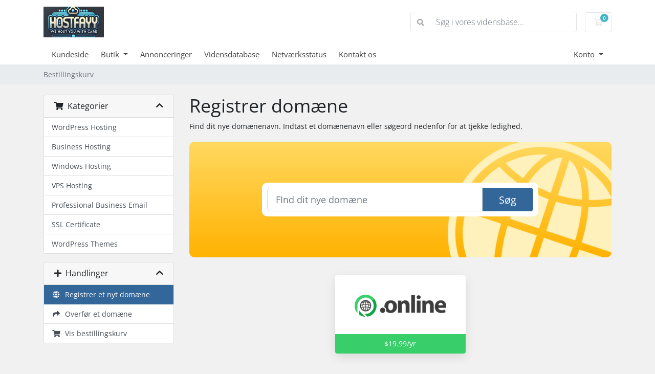

--- FILE ---
content_type: text/html; charset=utf-8
request_url: https://hostfayy.com/clientarea/cart.php?a=add&domain=register&language=danish
body_size: 9308
content:
<!doctype html>
<html lang="en">
<head>
    <meta charset="utf-8" />
    <meta name="viewport" content="width=device-width, initial-scale=1, shrink-to-fit=no">
    <title>Bestillingskurv - HostFayy</title>
    <!-- Styling -->
<link href="/clientarea/assets/fonts/css/open-sans-family.css" rel="stylesheet" type="text/css" />
<link href="/clientarea/templates/twenty-one/css/all.min.css?v=6f71e0" rel="stylesheet">
<link href="/clientarea/templates/twenty-one/css/theme.min.css?v=6f71e0" rel="stylesheet">
<link href="/clientarea/assets/css/fontawesome-all.min.css" rel="stylesheet">

<script>
    var csrfToken = '2fab9d72d1c8872138082ff27e4b431525ea8ae0',
        markdownGuide = 'Markdown-guide',
        locale = 'en',
        saved = 'Gemt',
        saving = 'Gemmer...',
        whmcsBaseUrl = "/clientarea";
    </script>
<script src="/clientarea/templates/twenty-one/js/scripts.min.js?v=6f71e0"></script>

    
</head>
<body class="primary-bg-color" data-phone-cc-input="1">
        

    <header id="header" class="header">
        
        <div class="navbar navbar-light">
            <div class="container">
                <a class="navbar-brand mr-3" href="/clientarea/index.php">
                                            <img src="/clientarea/assets/img/logo.png" alt="HostFayy" class="logo-img">
                                    </a>

                <form method="post" action="/clientarea/knowledgebase/search" class="form-inline ml-auto">
<input type="hidden" name="token" value="2fab9d72d1c8872138082ff27e4b431525ea8ae0" />
                    <div class="input-group search d-none d-xl-flex">
                        <div class="input-group-prepend">
                            <button class="btn btn-default" type="submit">
                                <i class="fas fa-search"></i>
                            </button>
                        </div>
                        <input class="form-control appended-form-control font-weight-light" type="text" name="search" placeholder="Søg i vores vidensbase...">
                    </div>
                </form>

                <ul class="navbar-nav toolbar">
                    <li class="nav-item ml-3">
                        <a class="btn nav-link cart-btn" href="/clientarea/cart.php?a=view">
                            <i class="far fa-shopping-cart fa-fw"></i>
                            <span id="cartItemCount" class="badge badge-info">0</span>
                            <span class="sr-only">Bestillingskurv</span>
                        </a>
                    </li>
                    <li class="nav-item ml-3 d-xl-none">
                        <button class="btn nav-link" type="button" data-toggle="collapse" data-target="#mainNavbar">
                            <span class="fas fa-bars fa-fw"></span>
                        </button>
                    </li>
                </ul>
            </div>
        </div>
        <div class="navbar navbar-expand-xl main-navbar-wrapper">
            <div class="container">
                <div class="collapse navbar-collapse" id="mainNavbar">
                    <form method="post" action="/clientarea/knowledgebase/search" class="d-xl-none">
<input type="hidden" name="token" value="2fab9d72d1c8872138082ff27e4b431525ea8ae0" />
                        <div class="input-group search w-100 mb-2">
                            <div class="input-group-prepend">
                                <button class="btn btn-default" type="submit">
                                    <i class="fas fa-search"></i>
                                </button>
                            </div>
                            <input class="form-control prepended-form-control" type="text" name="search" placeholder="Søg i vores vidensbase...">
                        </div>
                    </form>
                    <ul id="nav" class="navbar-nav mr-auto">
                            <li menuItemName="Home" class="d-block no-collapse" id="Primary_Navbar-Home">
        <a class="pr-4" href="/clientarea/index.php">
                        Kundeside
                    </a>
            </li>
    <li menuItemName="Store" class="d-block dropdown no-collapse" id="Primary_Navbar-Store">
        <a class="pr-4 dropdown-toggle" data-toggle="dropdown" aria-haspopup="true" aria-expanded="false" href="#">
                        Butik
                    </a>
                    <ul class="dropdown-menu">
                                                <li menuItemName="Browse Products Services" class="dropdown-item" id="Primary_Navbar-Store-Browse_Products_Services">
                        <a href="/clientarea/store" class="dropdown-item px-2 py-0">
                                                        Gennemse alle
                                                    </a>
                    </li>
                                                                <div class="dropdown-divider"></div>
                                                                <li menuItemName="WordPress Hosting " class="dropdown-item" id="Primary_Navbar-Store-WordPress_Hosting_">
                        <a href="/clientarea/store/wordpress-hosting" class="dropdown-item px-2 py-0">
                                                        WordPress Hosting 
                                                    </a>
                    </li>
                                                                <li menuItemName="Business Hosting " class="dropdown-item" id="Primary_Navbar-Store-Business_Hosting_">
                        <a href="/clientarea/store/business-hosting" class="dropdown-item px-2 py-0">
                                                        Business Hosting 
                                                    </a>
                    </li>
                                                                <li menuItemName="Windows Hosting" class="dropdown-item" id="Primary_Navbar-Store-Windows_Hosting">
                        <a href="/clientarea/store/windows-hosting" class="dropdown-item px-2 py-0">
                                                        Windows Hosting
                                                    </a>
                    </li>
                                                                <li menuItemName="VPS Hosting" class="dropdown-item" id="Primary_Navbar-Store-VPS_Hosting">
                        <a href="/clientarea/store/vps-hosting" class="dropdown-item px-2 py-0">
                                                        VPS Hosting
                                                    </a>
                    </li>
                                                                <li menuItemName="Professional Business Email" class="dropdown-item" id="Primary_Navbar-Store-Professional_Business_Email">
                        <a href="/clientarea/store/professional-business-email" class="dropdown-item px-2 py-0">
                                                        Professional Business Email
                                                    </a>
                    </li>
                                                                <li menuItemName="SSL Certificate " class="dropdown-item" id="Primary_Navbar-Store-SSL_Certificate_">
                        <a href="/clientarea/store/ssl-certificate" class="dropdown-item px-2 py-0">
                                                        SSL Certificate 
                                                    </a>
                    </li>
                                                                <li menuItemName="WordPress Themes" class="dropdown-item" id="Primary_Navbar-Store-WordPress_Themes">
                        <a href="/clientarea/store/wordpress-the" class="dropdown-item px-2 py-0">
                                                        WordPress Themes
                                                    </a>
                    </li>
                                                                <li menuItemName="Register a New Domain" class="dropdown-item" id="Primary_Navbar-Store-Register_a_New_Domain">
                        <a href="/clientarea/cart.php?a=add&domain=register" class="dropdown-item px-2 py-0">
                                                        Registrer et nyt domæne
                                                    </a>
                    </li>
                                                                <li menuItemName="Transfer a Domain to Us" class="dropdown-item" id="Primary_Navbar-Store-Transfer_a_Domain_to_Us">
                        <a href="/clientarea/cart.php?a=add&domain=transfer" class="dropdown-item px-2 py-0">
                                                        Overfør domæne til os
                                                    </a>
                    </li>
                                        </ul>
            </li>
    <li menuItemName="Announcements" class="d-block" id="Primary_Navbar-Announcements">
        <a class="pr-4" href="/clientarea/announcements">
                        Annonceringer
                    </a>
            </li>
    <li menuItemName="Knowledgebase" class="d-block" id="Primary_Navbar-Knowledgebase">
        <a class="pr-4" href="/clientarea/knowledgebase">
                        Vidensdatabase
                    </a>
            </li>
    <li menuItemName="Network Status" class="d-block" id="Primary_Navbar-Network_Status">
        <a class="pr-4" href="/clientarea/serverstatus.php">
                        Netværksstatus
                    </a>
            </li>
    <li menuItemName="Contact Us" class="d-block" id="Primary_Navbar-Contact_Us">
        <a class="pr-4" href="/clientarea/contact.php">
                        Kontakt os
                    </a>
            </li>
    <li class="d-none dropdown collapsable-dropdown">
        <a class="dropdown-toggle" href="#" id="navbarDropdownMenu" role="button" data-toggle="dropdown" aria-haspopup="true" aria-expanded="false">
            Mere
        </a>
        <ul class="collapsable-dropdown-menu dropdown-menu" aria-labelledby="navbarDropdownMenu">
        </ul>
    </li>
                    </ul>
                    <ul class="navbar-nav ml-auto">
                            <li menuItemName="Account" class="d-block no-collapse dropdown no-collapse" id="Secondary_Navbar-Account">
        <a class=" dropdown-toggle" data-toggle="dropdown" aria-haspopup="true" aria-expanded="false" href="#">
                        Konto
                    </a>
                    <ul class="dropdown-menu dropdown-menu-right">
                                                <li menuItemName="Login" class="dropdown-item" id="Secondary_Navbar-Account-Login">
                        <a href="/clientarea/clientarea.php" class="dropdown-item px-2 py-0">
                                                        Log ind
                                                    </a>
                    </li>
                                                                <li menuItemName="Register" class="dropdown-item" id="Secondary_Navbar-Account-Register">
                        <a href="/clientarea/register.php" class="dropdown-item px-2 py-0">
                                                        Registrer
                                                    </a>
                    </li>
                                                                <div class="dropdown-divider"></div>
                                                                <li menuItemName="Forgot Password?" class="dropdown-item" id="Secondary_Navbar-Account-Forgot_Password?">
                        <a href="/clientarea/password/reset" class="dropdown-item px-2 py-0">
                                                        Glemt adgangskode?
                                                    </a>
                    </li>
                                        </ul>
            </li>
                    </ul>
                </div>
            </div>
        </div>
    </header>

    
    <nav class="master-breadcrumb" aria-label="breadcrumb">
        <div class="container">
            <ol class="breadcrumb">
            <li class="breadcrumb-item active" aria-current="page">
                        Bestillingskurv
                    </li>
    </ol>
        </div>
    </nav>

        
    
    <section id="main-body">
        <div class="container">
            <div class="row">

                        <div class="col-12 primary-content">


<link rel="stylesheet" type="text/css" href="/clientarea/templates/orderforms/standard_cart/css/all.min.css?v=6f71e0" />
<script type="text/javascript" src="/clientarea/templates/orderforms/standard_cart/js/scripts.min.js?v=6f71e0"></script>
<div id="order-standard_cart">

    <div class="row">
        <div class="cart-sidebar">
                <div menuItemName="Categories" class="panel card card-sidebar mb-3 panel-sidebar">
        <div class="panel-heading card-header">
            <h3 class="panel-title">
                                    <i class="fas fa-shopping-cart"></i>&nbsp;
                
                Kategorier

                
                <i class="fas fa-chevron-up card-minimise panel-minimise pull-right float-right"></i>
            </h3>
        </div>

        
                    <div class="list-group collapsable-card-body">
                                                            <a menuItemName="WordPress Hosting " href="/clientarea/store/wordpress-hosting" class="list-group-item list-group-item-action" id="Secondary_Sidebar-Categories-WordPress_Hosting_">
                            
                            WordPress Hosting 

                                                    </a>
                                                                                <a menuItemName="Business Hosting " href="/clientarea/store/business-hosting" class="list-group-item list-group-item-action" id="Secondary_Sidebar-Categories-Business_Hosting_">
                            
                            Business Hosting 

                                                    </a>
                                                                                <a menuItemName="Windows Hosting" href="/clientarea/store/windows-hosting" class="list-group-item list-group-item-action" id="Secondary_Sidebar-Categories-Windows_Hosting">
                            
                            Windows Hosting

                                                    </a>
                                                                                <a menuItemName="VPS Hosting" href="/clientarea/store/vps-hosting" class="list-group-item list-group-item-action" id="Secondary_Sidebar-Categories-VPS_Hosting">
                            
                            VPS Hosting

                                                    </a>
                                                                                <a menuItemName="Professional Business Email" href="/clientarea/store/professional-business-email" class="list-group-item list-group-item-action" id="Secondary_Sidebar-Categories-Professional_Business_Email">
                            
                            Professional Business Email

                                                    </a>
                                                                                <a menuItemName="SSL Certificate " href="/clientarea/store/ssl-certificate" class="list-group-item list-group-item-action" id="Secondary_Sidebar-Categories-SSL_Certificate_">
                            
                            SSL Certificate 

                                                    </a>
                                                                                <a menuItemName="WordPress Themes" href="/clientarea/store/wordpress-the" class="list-group-item list-group-item-action" id="Secondary_Sidebar-Categories-WordPress_Themes">
                            
                            WordPress Themes

                                                    </a>
                                                </div>
        
            </div>

        <div menuItemName="Actions" class="panel card card-sidebar mb-3 panel-sidebar">
        <div class="panel-heading card-header">
            <h3 class="panel-title">
                                    <i class="fas fa-plus"></i>&nbsp;
                
                Handlinger

                
                <i class="fas fa-chevron-up card-minimise panel-minimise pull-right float-right"></i>
            </h3>
        </div>

        
                    <div class="list-group collapsable-card-body">
                                                            <a menuItemName="Domain Registration" href="/clientarea/cart.php?a=add&domain=register" class="list-group-item list-group-item-action active" id="Secondary_Sidebar-Actions-Domain_Registration">
                                                            <i class="fas fa-globe fa-fw"></i>&nbsp;
                            
                            Registrer et nyt domæne

                                                    </a>
                                                                                <a menuItemName="Domain Transfer" href="/clientarea/cart.php?a=add&domain=transfer" class="list-group-item list-group-item-action" id="Secondary_Sidebar-Actions-Domain_Transfer">
                                                            <i class="fas fa-share fa-fw"></i>&nbsp;
                            
                            Overfør et domæne

                                                    </a>
                                                                                <a menuItemName="View Cart" href="/clientarea/cart.php?a=view" class="list-group-item list-group-item-action" id="Secondary_Sidebar-Actions-View_Cart">
                                                            <i class="fas fa-shopping-cart fa-fw"></i>&nbsp;
                            
                            Vis bestillingskurv

                                                    </a>
                                                </div>
        
            </div>

            </div>
        <div class="cart-body">
            <div class="header-lined">
                <h1 class="font-size-36">
                    Registrer domæne
                </h1>
            </div>
            <div class="sidebar-collapsed">

            <div class="panel card panel-default">
                <div class="m-0 panel-heading card-header">
        <h3 class="panel-title">
                            <i class="fas fa-shopping-cart"></i>&nbsp;
            
            Kategorier

                    </h3>
    </div>

    <div class="panel-body card-body">
        <form role="form">
            <select class="form-control custom-select" onchange="selectChangeNavigate(this)">
                                                    <option menuItemName="WordPress Hosting " value="/clientarea/store/wordpress-hosting" class="list-group-item" >
                        WordPress Hosting 

                                            </option>
                                                        <option menuItemName="Business Hosting " value="/clientarea/store/business-hosting" class="list-group-item" >
                        Business Hosting 

                                            </option>
                                                        <option menuItemName="Windows Hosting" value="/clientarea/store/windows-hosting" class="list-group-item" >
                        Windows Hosting

                                            </option>
                                                        <option menuItemName="VPS Hosting" value="/clientarea/store/vps-hosting" class="list-group-item" >
                        VPS Hosting

                                            </option>
                                                        <option menuItemName="Professional Business Email" value="/clientarea/store/professional-business-email" class="list-group-item" >
                        Professional Business Email

                                            </option>
                                                        <option menuItemName="SSL Certificate " value="/clientarea/store/ssl-certificate" class="list-group-item" >
                        SSL Certificate 

                                            </option>
                                                        <option menuItemName="WordPress Themes" value="/clientarea/store/wordpress-the" class="list-group-item" >
                        WordPress Themes

                                            </option>
                                                                        <option value="" class="list-group-item" selected=""selected>- Vælg en anden kategori -</option>
                            </select>
        </form>
    </div>

            </div>
            <div class="panel card panel-default">
                <div class="m-0 panel-heading card-header">
        <h3 class="panel-title">
                            <i class="fas fa-plus"></i>&nbsp;
            
            Handlinger

                    </h3>
    </div>

    <div class="panel-body card-body">
        <form role="form">
            <select class="form-control custom-select" onchange="selectChangeNavigate(this)">
                                                    <option menuItemName="Domain Registration" value="/clientarea/cart.php?a=add&domain=register" class="list-group-item" selected="selected">
                        Registrer et nyt domæne

                                            </option>
                                                                                                    <option menuItemName="Domain Transfer" value="/clientarea/cart.php?a=add&domain=transfer" class="list-group-item" >
                        Overfør et domæne

                                            </option>
                                                        <option menuItemName="View Cart" value="/clientarea/cart.php?a=view" class="list-group-item" >
                        Vis bestillingskurv

                                            </option>
                                                                </select>
        </form>
    </div>

            </div>
    
    
</div>

            <p>Find dit nye domænenavn. Indtast et domænenavn eller søgeord nedenfor for at tjekke ledighed.</p>

            <div class="domain-checker-container">
                <div class="domain-checker-bg clearfix">
                    <form method="post" action="/clientarea/cart.php" id="frmDomainChecker">
<input type="hidden" name="token" value="2fab9d72d1c8872138082ff27e4b431525ea8ae0" />
                        <input type="hidden" name="a" value="checkDomain">
                        <div class="row">
                            <div class="col-md-8 col-md-offset-2 offset-md-2 col-xs-10 col-xs-offset-1 col-10 offset-1">
                                <div class="input-group input-group-lg input-group-box">
                                    <input type="text" name="domain" class="form-control" placeholder="FInd dit nye domæne" value="" id="inputDomain" data-toggle="tooltip" data-placement="left" data-trigger="manual" title="Skriv domæne eller søgeord" />
                                    <span class="input-group-btn input-group-append">
                                        <button type="submit" id="btnCheckAvailability" class="btn btn-primary domain-check-availability">Søg</button>
                                    </span>
                                </div>
                            </div>

                                                    </div>
                    </form>
                </div>
            </div>

            <div id="DomainSearchResults" class="w-hidden">
                <div id="searchDomainInfo" class="domain-checker-result-headline">
                    <p id="primaryLookupSearching" class="domain-lookup-loader domain-lookup-primary-loader domain-searching"><i class="fas fa-spinner fa-spin"></i> Sørger...</p>
                    <div id="primaryLookupResult" class="domain-lookup-result w-hidden">
                        <p class="domain-invalid domain-checker-invalid">Domæner skal begynde med et bogstav eller et tal<span class="domain-length-restrictions"> og være mellem <span class="min-length"></span> og <span class="max-length"></span> tegn i længden</span></p>
                        <p class="domain-unavailable domain-checker-unavailable"><strong>:domain</strong> er desværre ikke tilgængeligt</p>
                        <p class="domain-tld-unavailable domain-checker-unavailable"><strong>:tld</strong> domæner er i øjeblikket utilgængelige.</p>
                        <p class="domain-available domain-checker-available"><strong>:domain</strong> er tilgængelig.</p>
                        <a class="domain-contact-support btn btn-primary">Kontakt os</a>
                        <div id="idnLanguageSelector" class="form-group idn-language-selector w-hidden">
                            <div class="row">
                                <div class="col-sm-10 col-sm-offset-1 col-lg-8 col-lg-offset-2 offset-sm-1 offset-lg-2">
                                    <div class="margin-10 text-center">
                                        Vi opdagede, at det domæne, du indtastede, er et internationalt domænenavn. For at fortsætte skal du vælge dit ønskede domænesprog.
                                    </div>
                                </div>
                            </div>
                            <div class="row">
                                <div class="col-sm-8 col-lg-6 col-sm-offset-2 col-lg-offset-3 offset-sm-2 offset-lg-3">
                                    <select name="idnlanguage" class="form-control">
                                        <option value="">Vælg IDN-sprog</option>
                                                                                    <option value="afr">Afrikaans</option>
                                                                                    <option value="alb">Albansk</option>
                                                                                    <option value="ara">arabisk</option>
                                                                                    <option value="arg">Aragonesisk</option>
                                                                                    <option value="arm">armensk</option>
                                                                                    <option value="asm">Assamesisk</option>
                                                                                    <option value="ast">asturisk</option>
                                                                                    <option value="ave">Avestan</option>
                                                                                    <option value="awa">Awadhi</option>
                                                                                    <option value="aze">Aserbajdsjansk</option>
                                                                                    <option value="ban">balinesisk</option>
                                                                                    <option value="bal">Baluchi</option>
                                                                                    <option value="bas">Basa</option>
                                                                                    <option value="bak">Bashkir</option>
                                                                                    <option value="baq">Baskisk</option>
                                                                                    <option value="bel">Hviderussisk</option>
                                                                                    <option value="ben">Bengalsk</option>
                                                                                    <option value="bho">Bhojpuri</option>
                                                                                    <option value="bos">Bosnisk</option>
                                                                                    <option value="bul">Bulgarsk</option>
                                                                                    <option value="bur">Burmesisk</option>
                                                                                    <option value="car">Caribe</option>
                                                                                    <option value="cat">catalaner</option>
                                                                                    <option value="che">tjetjensk</option>
                                                                                    <option value="chi">kinesisk</option>
                                                                                    <option value="chv">Chuvash</option>
                                                                                    <option value="cop">koptisk</option>
                                                                                    <option value="cos">Korsikansk</option>
                                                                                    <option value="scr">Kroatisk</option>
                                                                                    <option value="cze">Tjekkisk</option>
                                                                                    <option value="dan">dansk</option>
                                                                                    <option value="div">Divehi</option>
                                                                                    <option value="doi">Dogri</option>
                                                                                    <option value="dut">Hollandsk</option>
                                                                                    <option value="eng">engelsk</option>
                                                                                    <option value="est">Estisk</option>
                                                                                    <option value="fao">Færøsk</option>
                                                                                    <option value="fij">Fijiansk</option>
                                                                                    <option value="fin">Finsk</option>
                                                                                    <option value="fre">franskmænd</option>
                                                                                    <option value="fry">Frisisk</option>
                                                                                    <option value="gla">gælisk; skotsk gælisk</option>
                                                                                    <option value="geo">georgisk</option>
                                                                                    <option value="ger">Tysk</option>
                                                                                    <option value="gon">Gondi</option>
                                                                                    <option value="gre">græsk</option>
                                                                                    <option value="guj">Gujarati</option>
                                                                                    <option value="heb">Hebraisk</option>
                                                                                    <option value="hin">Hindi</option>
                                                                                    <option value="hun">ungarsk</option>
                                                                                    <option value="ice">Islandsk</option>
                                                                                    <option value="inc">Indisk</option>
                                                                                    <option value="ind">Indonesisk</option>
                                                                                    <option value="inh">Ingusj</option>
                                                                                    <option value="gle">irsk</option>
                                                                                    <option value="ita">Italiensk</option>
                                                                                    <option value="jpn">Japansk</option>
                                                                                    <option value="jav">javanesisk</option>
                                                                                    <option value="kas">Kashmiri</option>
                                                                                    <option value="kaz">Kasakhisk</option>
                                                                                    <option value="khm">Khmer</option>
                                                                                    <option value="kir">kirgisisk</option>
                                                                                    <option value="kor">Koreansk</option>
                                                                                    <option value="kur">kurdisk</option>
                                                                                    <option value="lao">Lao</option>
                                                                                    <option value="lat">latin</option>
                                                                                    <option value="lav">Lettisk</option>
                                                                                    <option value="lit">Litauisk</option>
                                                                                    <option value="ltz">luxembourgsk</option>
                                                                                    <option value="mac">Makedonsk</option>
                                                                                    <option value="may">Malaysisk</option>
                                                                                    <option value="mal">Malayalam</option>
                                                                                    <option value="mlt">maltesisk</option>
                                                                                    <option value="mao">Maori</option>
                                                                                    <option value="mol">moldovisk</option>
                                                                                    <option value="mon">Mongolsk</option>
                                                                                    <option value="nep">Nepalesisk</option>
                                                                                    <option value="nor">Norsk</option>
                                                                                    <option value="ori">Oriya</option>
                                                                                    <option value="oss">ossetiske</option>
                                                                                    <option value="per">persisk</option>
                                                                                    <option value="pol">Polere</option>
                                                                                    <option value="por">portugisisk</option>
                                                                                    <option value="pan">punjabi</option>
                                                                                    <option value="pus">Pushto</option>
                                                                                    <option value="raj">Rajasthani</option>
                                                                                    <option value="rum">rumænsk</option>
                                                                                    <option value="rus">Russisk</option>
                                                                                    <option value="smo">Samoansk</option>
                                                                                    <option value="san">sanskrit</option>
                                                                                    <option value="srd">Sardinien</option>
                                                                                    <option value="scc">serbisk</option>
                                                                                    <option value="snd">Sindhi</option>
                                                                                    <option value="sin">Sinhalesisk</option>
                                                                                    <option value="slo">slovakisk</option>
                                                                                    <option value="slv">Slovensk</option>
                                                                                    <option value="som">somali</option>
                                                                                    <option value="spa">spansk</option>
                                                                                    <option value="swa">Swahili</option>
                                                                                    <option value="swe">Svensk</option>
                                                                                    <option value="syr">Syrisk</option>
                                                                                    <option value="tgk">Tadsjikisk</option>
                                                                                    <option value="tam">Tamilsk</option>
                                                                                    <option value="tel">telugu</option>
                                                                                    <option value="tha">Thai</option>
                                                                                    <option value="tib">Tibetansk</option>
                                                                                    <option value="tur">Tyrkisk</option>
                                                                                    <option value="ukr">Ukrainsk</option>
                                                                                    <option value="urd">Urdu</option>
                                                                                    <option value="uzb">Usbekisk</option>
                                                                                    <option value="vie">Vietnamesisk</option>
                                                                                    <option value="wel">Walisisk</option>
                                                                                    <option value="yid">Jiddisch</option>
                                                                            </select>
                                    <div class="field-error-msg">
                                        Vælg sproget på det domæne, du ønsker at registrere.
                                    </div>
                                </div>
                            </div>
                        </div>
                        <p class="domain-price">
                            <span class="price"></span>
                            <button class="btn btn-primary btn-add-to-cart" data-whois="0" data-domain="">
                                <span class="to-add">Tilføj til bestillingskurv</span>
                                <span class="loading">
                                    <i class="fas fa-spinner fa-spin"></i> Indlæser&hellip;
                                </span>
                                <span class="added"><i class="far fa-shopping-cart"></i> Betaling</span>
                                <span class="unavailable">Taget</span>
                            </button>
                        </p>
                        <p class="domain-error domain-checker-unavailable"></p>
                    </div>
                </div>

                                    <div id="spotlightTlds" class="spotlight-tlds clearfix">
                        <div class="spotlight-tlds-container">
                                                            <div class="spotlight-tld-container spotlight-tld-container-2">
                                    <div id="spotlightglobal" class="spotlight-tld">
                                                                                    <div class="spotlight-tld-new">Ny</div>
                                                                                .global
                                        <span class="domain-lookup-loader domain-lookup-spotlight-loader">
                                            <i class="fas fa-spinner fa-spin"></i>
                                        </span>
                                        <div class="domain-lookup-result">
                                            <button type="button" class="btn unavailable w-hidden" disabled="disabled">
                                                Optaget
                                            </button>
                                            <button type="button" class="btn invalid w-hidden" disabled="disabled">
                                                Optaget
                                            </button>
                                            <span class="available price w-hidden">$39.99 USD</span>
                                            <button type="button" class="btn btn-add-to-cart w-hidden" data-whois="0" data-domain="">
                                                <span class="to-add">Tilføj</span>
                                                <span class="loading">
                                                    <i class="fas fa-spinner fa-spin"></i> Indlæser&hellip;
                                                </span>
                                                <span class="added"><i class="far fa-shopping-cart"></i> Betaling</span>
                                                <span class="unavailable">Taget</span>
                                            </button>
                                            <button type="button" class="btn btn-primary domain-contact-support w-hidden">
                                                Kontakt support for at købe
                                            </button>
                                        </div>
                                    </div>
                                </div>
                                                            <div class="spotlight-tld-container spotlight-tld-container-2">
                                    <div id="spotlightonline" class="spotlight-tld">
                                                                                    <div class="spotlight-tld-new">Ny</div>
                                                                                .online
                                        <span class="domain-lookup-loader domain-lookup-spotlight-loader">
                                            <i class="fas fa-spinner fa-spin"></i>
                                        </span>
                                        <div class="domain-lookup-result">
                                            <button type="button" class="btn unavailable w-hidden" disabled="disabled">
                                                Optaget
                                            </button>
                                            <button type="button" class="btn invalid w-hidden" disabled="disabled">
                                                Optaget
                                            </button>
                                            <span class="available price w-hidden">$19.99 USD</span>
                                            <button type="button" class="btn btn-add-to-cart w-hidden" data-whois="0" data-domain="">
                                                <span class="to-add">Tilføj</span>
                                                <span class="loading">
                                                    <i class="fas fa-spinner fa-spin"></i> Indlæser&hellip;
                                                </span>
                                                <span class="added"><i class="far fa-shopping-cart"></i> Betaling</span>
                                                <span class="unavailable">Taget</span>
                                            </button>
                                            <button type="button" class="btn btn-primary domain-contact-support w-hidden">
                                                Kontakt support for at købe
                                            </button>
                                        </div>
                                    </div>
                                </div>
                                                    </div>
                    </div>
                
                <div class="suggested-domains w-hidden">
                    <div class="panel-heading card-header">
                        Foreslåede domæner
                    </div>
                    <div id="suggestionsLoader" class="panel-body card-body domain-lookup-loader domain-lookup-suggestions-loader">
                        <i class="fas fa-spinner fa-spin"></i> Generer forslag til dig
                    </div>
                    <div id="domainSuggestions" class="domain-lookup-result list-group w-hidden">
                        <div class="domain-suggestion list-group-item w-hidden">
                            <span class="domain"></span><span class="extension"></span>
                            <span class="promo w-hidden">
                                <span class="sales-group-hot w-hidden">Varmt</span>
                                <span class="sales-group-new w-hidden">Ny</span>
                                <span class="sales-group-sale w-hidden">Salg</span>
                            </span>
                            <div class="actions">
                                <span class="price"></span>
                                <button type="button" class="btn btn-add-to-cart" data-whois="1" data-domain="">
                                    <span class="to-add">Tilføj til bestillingskurv</span>
                                    <span class="loading">
                                        <i class="fas fa-spinner fa-spin"></i> Indlæser&hellip;
                                    </span>
                                    <span class="added"><i class="far fa-shopping-cart"></i> Betaling</span>
                                    <span class="unavailable">Taget</span>
                                </button>
                                <button type="button" class="btn btn-primary domain-contact-support w-hidden">
                                    Kontakt support for at købe
                                </button>
                            </div>
                        </div>
                    </div>
                    <div class="panel-footer card-footer more-suggestions text-center w-hidden">
                        <a id="moreSuggestions" href="#" onclick="loadMoreSuggestions();return false;">Giv mig flere forslag!</a>
                        <span id="noMoreSuggestions" class="no-more small w-hidden">Det er alle de resultater, vi har til dig! Hvis du stadig ikke har fundet det, du leder efter, kan du prøve en anden søgeterm eller søgeord.</span>
                    </div>
                    <div class="text-center text-muted domain-suggestions-warning">
                        <p>Domæne navneforslag kan ikke altid være til rådighed. Domæners tilgængelighed tjekks altid ved kassen.</p>
                    </div>
                </div>

            </div>

            <div class="domain-pricing">

                                    <div class="featured-tlds-container">
                        <div class="row">
                                                                                                                                        <div class="col-sm-4"></div>
                                                                                                    <div class="col-lg-4 col-sm-6">
                                    <div class="featured-tld">
                                        <div class="img-container">
                                            <img src="/clientarea/assets/img/tld_logos/online.png">
                                        </div>
                                        <div class="price online">
                                                                                            $19.99/yr                                                                                    </div>
                                    </div>
                                </div>
                                                    </div>
                    </div>
                
                <h4 class="font-size-18">Gennemse udvidelser efter kategori</h4>

                <div class="tld-filters">
                                            <a href="#" data-category="Popular" class="badge badge-secondary">Popular (9)</a>
                                            <a href="#" data-category="Geographic" class="badge badge-secondary">Geographic (1)</a>
                                            <a href="#" data-category="Technology" class="badge badge-secondary">Technology (1)</a>
                                            <a href="#" data-category="Shopping" class="badge badge-secondary">Shopping (1)</a>
                                            <a href="#" data-category="Novelty" class="badge badge-secondary">Novelty (1)</a>
                                            <a href="#" data-category="Other" class="badge badge-secondary">Other (7)</a>
                                    </div>

                <div class="bg-white">
                    <div class="row no-gutters tld-pricing-header text-center">
                        <div class="col-md-4 tld-column">Domæne</div>
                        <div class="col-md-8">
                            <div class="row no-gutters">
                                <div class="col-xs-4 col-4">Ny pris</div>
                                <div class="col-xs-4 col-4">Overfør</div>
                                <div class="col-xs-4 col-4">Fornyelse</div>
                            </div>
                        </div>
                    </div>
                                            <div class="row no-gutters tld-row" data-category="|Popular|">
                            <div class="col-md-4 two-row-center px-4">
                                <strong>.com</strong>
                                                                    <span class="tld-sale-group tld-sale-group-hot">
                                        Varmt
                                    </span>
                                                            </div>
                            <div class="col-md-8">
                                <div class="row">
                                    <div class="col-xs-4 col-4 text-center">
                                                                                    $19.99 USD<br>
                                            <small>1 År</small>
                                                                            </div>
                                    <div class="col-xs-4 col-4 text-center">
                                                                                    $49.99 USD<br>
                                            <small>1 År</small>
                                                                            </div>
                                    <div class="col-xs-4 col-4 text-center">
                                                                                    $24.99 USD<br>
                                            <small>1 År</small>
                                                                            </div>
                                </div>
                            </div>
                        </div>
                                            <div class="row no-gutters tld-row" data-category="|Popular|">
                            <div class="col-md-4 two-row-center px-4">
                                <strong>.net</strong>
                                                            </div>
                            <div class="col-md-8">
                                <div class="row">
                                    <div class="col-xs-4 col-4 text-center">
                                                                                    $19.99 USD<br>
                                            <small>1 År</small>
                                                                            </div>
                                    <div class="col-xs-4 col-4 text-center">
                                                                                    $19.99 USD<br>
                                            <small>1 År</small>
                                                                            </div>
                                    <div class="col-xs-4 col-4 text-center">
                                                                                    $19.99 USD<br>
                                            <small>1 År</small>
                                                                            </div>
                                </div>
                            </div>
                        </div>
                                            <div class="row no-gutters tld-row" data-category="|Popular||Novelty|">
                            <div class="col-md-4 two-row-center px-4">
                                <strong>.xyz</strong>
                                                            </div>
                            <div class="col-md-8">
                                <div class="row">
                                    <div class="col-xs-4 col-4 text-center">
                                                                                    $19.99 USD<br>
                                            <small>1 År</small>
                                                                            </div>
                                    <div class="col-xs-4 col-4 text-center">
                                                                                    $19.99 USD<br>
                                            <small>1 År</small>
                                                                            </div>
                                    <div class="col-xs-4 col-4 text-center">
                                                                                    $19.99 USD<br>
                                            <small>1 År</small>
                                                                            </div>
                                </div>
                            </div>
                        </div>
                                            <div class="row no-gutters tld-row" data-category="|Popular|">
                            <div class="col-md-4 two-row-center px-4">
                                <strong>.ca</strong>
                                                            </div>
                            <div class="col-md-8">
                                <div class="row">
                                    <div class="col-xs-4 col-4 text-center">
                                                                                    $19.99 USD<br>
                                            <small>1 År</small>
                                                                            </div>
                                    <div class="col-xs-4 col-4 text-center">
                                                                                    $39.99 USD<br>
                                            <small>1 År</small>
                                                                            </div>
                                    <div class="col-xs-4 col-4 text-center">
                                                                                    $24.99 USD<br>
                                            <small>1 År</small>
                                                                            </div>
                                </div>
                            </div>
                        </div>
                                            <div class="row no-gutters tld-row" data-category="|Other|">
                            <div class="col-md-4 two-row-center px-4">
                                <strong>.com.au</strong>
                                                            </div>
                            <div class="col-md-8">
                                <div class="row">
                                    <div class="col-xs-4 col-4 text-center">
                                                                                    $19.99 USD<br>
                                            <small>1 År</small>
                                                                            </div>
                                    <div class="col-xs-4 col-4 text-center">
                                                                                    $19.99 USD<br>
                                            <small>1 År</small>
                                                                            </div>
                                    <div class="col-xs-4 col-4 text-center">
                                                                                    $19.99 USD<br>
                                            <small>1 År</small>
                                                                            </div>
                                </div>
                            </div>
                        </div>
                                            <div class="row no-gutters tld-row" data-category="|Popular|">
                            <div class="col-md-4 two-row-center px-4">
                                <strong>.de</strong>
                                                            </div>
                            <div class="col-md-8">
                                <div class="row">
                                    <div class="col-xs-4 col-4 text-center">
                                                                                    $19.99 USD<br>
                                            <small>1 År</small>
                                                                            </div>
                                    <div class="col-xs-4 col-4 text-center">
                                                                                    $19.99 USD<br>
                                            <small>1 År</small>
                                                                            </div>
                                    <div class="col-xs-4 col-4 text-center">
                                                                                    $19.99 USD<br>
                                            <small>1 År</small>
                                                                            </div>
                                </div>
                            </div>
                        </div>
                                            <div class="row no-gutters tld-row" data-category="|Popular|">
                            <div class="col-md-4 two-row-center px-4">
                                <strong>.nl</strong>
                                                            </div>
                            <div class="col-md-8">
                                <div class="row">
                                    <div class="col-xs-4 col-4 text-center">
                                                                                    $19.99 USD<br>
                                            <small>1 År</small>
                                                                            </div>
                                    <div class="col-xs-4 col-4 text-center">
                                                                                    $19.99 USD<br>
                                            <small>1 År</small>
                                                                            </div>
                                    <div class="col-xs-4 col-4 text-center">
                                                                                    $19.99 USD<br>
                                            <small>1 År</small>
                                                                            </div>
                                </div>
                            </div>
                        </div>
                                            <div class="row no-gutters tld-row" data-category="|Other|">
                            <div class="col-md-4 two-row-center px-4">
                                <strong>.be</strong>
                                                            </div>
                            <div class="col-md-8">
                                <div class="row">
                                    <div class="col-xs-4 col-4 text-center">
                                                                                    $19.99 USD<br>
                                            <small>1 År</small>
                                                                            </div>
                                    <div class="col-xs-4 col-4 text-center">
                                                                                    $49.99 USD<br>
                                            <small>1 År</small>
                                                                            </div>
                                    <div class="col-xs-4 col-4 text-center">
                                                                                    $19.99 USD<br>
                                            <small>1 År</small>
                                                                            </div>
                                </div>
                            </div>
                        </div>
                                            <div class="row no-gutters tld-row" data-category="|Other|">
                            <div class="col-md-4 two-row-center px-4">
                                <strong>.fr</strong>
                                                                    <span class="tld-sale-group tld-sale-group-new">
                                        Ny
                                    </span>
                                                            </div>
                            <div class="col-md-8">
                                <div class="row">
                                    <div class="col-xs-4 col-4 text-center">
                                                                                    $19.99 USD<br>
                                            <small>1 År</small>
                                                                            </div>
                                    <div class="col-xs-4 col-4 text-center">
                                                                                    $0.00 USD<br>
                                            <small>1 År</small>
                                                                            </div>
                                    <div class="col-xs-4 col-4 text-center">
                                                                                    $0.00 USD<br>
                                            <small>1 År</small>
                                                                            </div>
                                </div>
                            </div>
                        </div>
                                            <div class="row no-gutters tld-row" data-category="|Other|">
                            <div class="col-md-4 two-row-center px-4">
                                <strong>.ai</strong>
                                                                    <span class="tld-sale-group tld-sale-group-new">
                                        Ny
                                    </span>
                                                            </div>
                            <div class="col-md-8">
                                <div class="row">
                                    <div class="col-xs-4 col-4 text-center">
                                                                                    $250.00 USD<br>
                                            <small>2 År</small>
                                                                            </div>
                                    <div class="col-xs-4 col-4 text-center">
                                                                                    $250.00 USD<br>
                                            <small>2 År</small>
                                                                            </div>
                                    <div class="col-xs-4 col-4 text-center">
                                                                                    $250.00 USD<br>
                                            <small>2 År</small>
                                                                            </div>
                                </div>
                            </div>
                        </div>
                                            <div class="row no-gutters tld-row" data-category="|Popular|">
                            <div class="col-md-4 two-row-center px-4">
                                <strong>.co.uk</strong>
                                                            </div>
                            <div class="col-md-8">
                                <div class="row">
                                    <div class="col-xs-4 col-4 text-center">
                                                                                    $20.00 USD<br>
                                            <small>1 År</small>
                                                                            </div>
                                    <div class="col-xs-4 col-4 text-center">
                                                                                    $0.00 USD<br>
                                            <small>1 År</small>
                                                                            </div>
                                    <div class="col-xs-4 col-4 text-center">
                                                                                    $0.00 USD<br>
                                            <small>1 År</small>
                                                                            </div>
                                </div>
                            </div>
                        </div>
                                            <div class="row no-gutters tld-row" data-category="|Popular|">
                            <div class="col-md-4 two-row-center px-4">
                                <strong>.us</strong>
                                                            </div>
                            <div class="col-md-8">
                                <div class="row">
                                    <div class="col-xs-4 col-4 text-center">
                                                                                    $19.99 USD<br>
                                            <small>1 År</small>
                                                                            </div>
                                    <div class="col-xs-4 col-4 text-center">
                                                                                    $20.99 USD<br>
                                            <small>1 År</small>
                                                                            </div>
                                    <div class="col-xs-4 col-4 text-center">
                                                                                    $19.99 USD<br>
                                            <small>1 År</small>
                                                                            </div>
                                </div>
                            </div>
                        </div>
                                            <div class="row no-gutters tld-row" data-category="|Other|">
                            <div class="col-md-4 two-row-center px-4">
                                <strong>.at</strong>
                                                            </div>
                            <div class="col-md-8">
                                <div class="row">
                                    <div class="col-xs-4 col-4 text-center">
                                                                                    $19.99 USD<br>
                                            <small>1 År</small>
                                                                            </div>
                                    <div class="col-xs-4 col-4 text-center">
                                                                                    $0.00 USD<br>
                                            <small>1 År</small>
                                                                            </div>
                                    <div class="col-xs-4 col-4 text-center">
                                                                                    $19.99 USD<br>
                                            <small>1 År</small>
                                                                            </div>
                                </div>
                            </div>
                        </div>
                                            <div class="row no-gutters tld-row" data-category="|Shopping|">
                            <div class="col-md-4 two-row-center px-4">
                                <strong>.shop</strong>
                                                            </div>
                            <div class="col-md-8">
                                <div class="row">
                                    <div class="col-xs-4 col-4 text-center">
                                                                                    $19.99 USD<br>
                                            <small>1 År</small>
                                                                            </div>
                                    <div class="col-xs-4 col-4 text-center">
                                                                                    $39.99 USD<br>
                                            <small>1 År</small>
                                                                            </div>
                                    <div class="col-xs-4 col-4 text-center">
                                                                                    $19.99 USD<br>
                                            <small>1 År</small>
                                                                            </div>
                                </div>
                            </div>
                        </div>
                                            <div class="row no-gutters tld-row" data-category="|Other|">
                            <div class="col-md-4 two-row-center px-4">
                                <strong>.co</strong>
                                                            </div>
                            <div class="col-md-8">
                                <div class="row">
                                    <div class="col-xs-4 col-4 text-center">
                                                                                    $19.99 USD<br>
                                            <small>1 År</small>
                                                                            </div>
                                    <div class="col-xs-4 col-4 text-center">
                                                                                    $39.99 USD<br>
                                            <small>1 År</small>
                                                                            </div>
                                    <div class="col-xs-4 col-4 text-center">
                                                                                    $19.99 USD<br>
                                            <small>1 År</small>
                                                                            </div>
                                </div>
                            </div>
                        </div>
                                            <div class="row no-gutters tld-row" data-category="|Geographic|">
                            <div class="col-md-4 two-row-center px-4">
                                <strong>.global</strong>
                                                                    <span class="tld-sale-group tld-sale-group-new">
                                        Ny
                                    </span>
                                                            </div>
                            <div class="col-md-8">
                                <div class="row">
                                    <div class="col-xs-4 col-4 text-center">
                                                                                    $39.99 USD<br>
                                            <small>1 År</small>
                                                                            </div>
                                    <div class="col-xs-4 col-4 text-center">
                                                                                    $0.00 USD<br>
                                            <small>1 År</small>
                                                                            </div>
                                    <div class="col-xs-4 col-4 text-center">
                                                                                    $39.99 USD<br>
                                            <small>1 År</small>
                                                                            </div>
                                </div>
                            </div>
                        </div>
                                            <div class="row no-gutters tld-row" data-category="|Other|">
                            <div class="col-md-4 two-row-center px-4">
                                <strong>.com.cy</strong>
                                                            </div>
                            <div class="col-md-8">
                                <div class="row">
                                    <div class="col-xs-4 col-4 text-center">
                                                                                    <small>N/A</small>
                                                                            </div>
                                    <div class="col-xs-4 col-4 text-center">
                                                                                    <small>N/A</small>
                                                                            </div>
                                    <div class="col-xs-4 col-4 text-center">
                                                                                    <small>N/A</small>
                                                                            </div>
                                </div>
                            </div>
                        </div>
                                            <div class="row no-gutters tld-row" data-category="|Popular||Technology|">
                            <div class="col-md-4 two-row-center px-4">
                                <strong>.online</strong>
                                                                    <span class="tld-sale-group tld-sale-group-new">
                                        Ny
                                    </span>
                                                            </div>
                            <div class="col-md-8">
                                <div class="row">
                                    <div class="col-xs-4 col-4 text-center">
                                                                                    $19.99 USD<br>
                                            <small>1 År</small>
                                                                            </div>
                                    <div class="col-xs-4 col-4 text-center">
                                                                                    $49.99 USD<br>
                                            <small>1 År</small>
                                                                            </div>
                                    <div class="col-xs-4 col-4 text-center">
                                                                                    $19.99 USD<br>
                                            <small>1 År</small>
                                                                            </div>
                                </div>
                            </div>
                        </div>
                                        <div class="row tld-row no-tlds">
                        <div class="col-xs-12 col-12 text-center">
                            <br>
                            Vælg en kategori ovenfra.
                            <br><br>
                        </div>
                    </div>
                </div>

            </div>

            <div class="row">
                <div class="col-md-6">
                    <div class="domain-promo-box">

                        <div class="clearfix">
                            <i class="fas fa-server fa-4x"></i>
                            <h3 class="font-size-24 no-wrap">Tilføj Webhosting</h3>
                            <p class="font-bold text-warning">Vælg mellem en række af webhosting pakker</p>
                        </div>

                        <p>Vi har pakker designet til enhver pengepung</p>

                        <a href="/clientarea/cart.php" class="btn btn-warning">
                            Udforsk pakker nu
                        </a>
                    </div>
                </div>
                                    <div class="col-md-6">
                        <div class="domain-promo-box">

                            <div class="clearfix">
                                <i class="fas fa-globe fa-4x"></i>
                                <h3 class="font-size-22">Overfør dit domæne til os</h3>
                                <p class="font-bold text-primary">Overfør nu for at forlænge dit domæne med 1 år!*</p>
                            </div>

                            <a href="/clientarea/cart.php?a=add&domain=transfer" class="btn btn-primary">
                                Overfør et domæne
                            </a>

                            <p class="small">* Udelukker visse TLD'er og for nylig fornyede domæner</p>
                        </div>
                    </div>
                            </div>
        </div>
    </div>
</div>

<script>
jQuery(document).ready(function() {
    jQuery('.tld-filters a:first-child').click();
});
</script>


                    </div>

                    </div>
                                    <div class="clearfix"></div>
            </div>
        </div>
    </section>

    <footer id="footer" class="footer">
        <div class="container">
            <ul class="list-inline mb-7 text-center float-lg-right">
                
                                    <li class="list-inline-item">
                        <button type="button" class="btn" data-toggle="modal" data-target="#modalChooseLanguage">
                            <div class="d-inline-block align-middle">
                                <div class="iti-flag dk"></div>
                            </div>
                            Dansk
                            /
                            $
                            USD
                        </button>
                    </li>
                            </ul>

            <ul class="nav justify-content-center justify-content-lg-start mb-7">
                <li class="nav-item">
                    <a class="nav-link" href="/clientarea/contact.php">
                        Kontakt os
                    </a>
                </li>
                            </ul>

            <p class="copyright mb-0">
                Ophavsret &copy; 2026 HostFayy. Alle rettigheder forbeholdes.
            </p>
        </div>
    </footer>

    <div id="fullpage-overlay" class="w-hidden">
        <div class="outer-wrapper">
            <div class="inner-wrapper">
                <img src="/clientarea/assets/img/overlay-spinner.svg" alt="">
                <br>
                <span class="msg"></span>
            </div>
        </div>
    </div>

    <div class="modal system-modal fade" id="modalAjax" tabindex="-1" role="dialog" aria-hidden="true">
        <div class="modal-dialog">
            <div class="modal-content">
                <div class="modal-header">
                    <h5 class="modal-title"></h5>
                    <button type="button" class="close" data-dismiss="modal">
                        <span aria-hidden="true">&times;</span>
                        <span class="sr-only">Luk sag</span>
                    </button>
                </div>
                <div class="modal-body">
                    Indlæser&hellip;
                </div>
                <div class="modal-footer">
                    <div class="float-left loader">
                        <i class="fas fa-circle-notch fa-spin"></i>
                        Indlæser&hellip;
                    </div>
                    <button type="button" class="btn btn-default" data-dismiss="modal">
                        Luk sag
                    </button>
                    <button type="button" class="btn btn-primary modal-submit">
                        Indsend
                    </button>
                </div>
            </div>
        </div>
    </div>

    <form method="get" action="/clientarea/cart.php?a=add&domain=register&">
        <div class="modal modal-localisation" id="modalChooseLanguage" tabindex="-1" role="dialog">
            <div class="modal-dialog modal-lg" role="document">
                <div class="modal-content">
                    <div class="modal-body">
                        <button type="button" class="close text-light" data-dismiss="modal" aria-label="Close">
                            <span aria-hidden="true">&times;</span>
                        </button>

                                                    <h5 class="h5 pt-5 pb-3">Vælg sprog</h5>
                            <div class="row item-selector">
                                <input type="hidden" name="language" data-current="danish" value="danish" />
                                                                    <div class="col-4">
                                        <a href="#" class="item" data-value="arabic">
                                            العربية
                                        </a>
                                    </div>
                                                                    <div class="col-4">
                                        <a href="#" class="item" data-value="azerbaijani">
                                            Azerbaijani
                                        </a>
                                    </div>
                                                                    <div class="col-4">
                                        <a href="#" class="item" data-value="catalan">
                                            Català
                                        </a>
                                    </div>
                                                                    <div class="col-4">
                                        <a href="#" class="item" data-value="chinese">
                                            中文
                                        </a>
                                    </div>
                                                                    <div class="col-4">
                                        <a href="#" class="item" data-value="croatian">
                                            Hrvatski
                                        </a>
                                    </div>
                                                                    <div class="col-4">
                                        <a href="#" class="item" data-value="czech">
                                            Čeština
                                        </a>
                                    </div>
                                                                    <div class="col-4">
                                        <a href="#" class="item active" data-value="danish">
                                            Dansk
                                        </a>
                                    </div>
                                                                    <div class="col-4">
                                        <a href="#" class="item" data-value="dutch">
                                            Nederlands
                                        </a>
                                    </div>
                                                                    <div class="col-4">
                                        <a href="#" class="item" data-value="english">
                                            English
                                        </a>
                                    </div>
                                                                    <div class="col-4">
                                        <a href="#" class="item" data-value="estonian">
                                            Estonian
                                        </a>
                                    </div>
                                                                    <div class="col-4">
                                        <a href="#" class="item" data-value="farsi">
                                            Persian
                                        </a>
                                    </div>
                                                                    <div class="col-4">
                                        <a href="#" class="item" data-value="french">
                                            Français
                                        </a>
                                    </div>
                                                                    <div class="col-4">
                                        <a href="#" class="item" data-value="german">
                                            Deutsch
                                        </a>
                                    </div>
                                                                    <div class="col-4">
                                        <a href="#" class="item" data-value="hebrew">
                                            עברית
                                        </a>
                                    </div>
                                                                    <div class="col-4">
                                        <a href="#" class="item" data-value="hungarian">
                                            Magyar
                                        </a>
                                    </div>
                                                                    <div class="col-4">
                                        <a href="#" class="item" data-value="italian">
                                            Italiano
                                        </a>
                                    </div>
                                                                    <div class="col-4">
                                        <a href="#" class="item" data-value="macedonian">
                                            Macedonian
                                        </a>
                                    </div>
                                                                    <div class="col-4">
                                        <a href="#" class="item" data-value="norwegian">
                                            Norwegian
                                        </a>
                                    </div>
                                                                    <div class="col-4">
                                        <a href="#" class="item" data-value="portuguese-br">
                                            Português
                                        </a>
                                    </div>
                                                                    <div class="col-4">
                                        <a href="#" class="item" data-value="portuguese-pt">
                                            Português
                                        </a>
                                    </div>
                                                                    <div class="col-4">
                                        <a href="#" class="item" data-value="romanian">
                                            Română
                                        </a>
                                    </div>
                                                                    <div class="col-4">
                                        <a href="#" class="item" data-value="russian">
                                            Русский
                                        </a>
                                    </div>
                                                                    <div class="col-4">
                                        <a href="#" class="item" data-value="spanish">
                                            Español
                                        </a>
                                    </div>
                                                                    <div class="col-4">
                                        <a href="#" class="item" data-value="swedish">
                                            Svenska
                                        </a>
                                    </div>
                                                                    <div class="col-4">
                                        <a href="#" class="item" data-value="turkish">
                                            Türkçe
                                        </a>
                                    </div>
                                                                    <div class="col-4">
                                        <a href="#" class="item" data-value="ukranian">
                                            Українська
                                        </a>
                                    </div>
                                                            </div>
                                                                    </div>
                    <div class="modal-footer">
                        <button type="submit" class="btn btn-default">Anvend</button>
                    </div>
                </div>
            </div>
        </div>
    </form>

    
    <form action="#" id="frmGeneratePassword">
    <div class="modal fade" id="modalGeneratePassword">
        <div class="modal-dialog">
            <div class="modal-content">
                <div class="modal-header bg-primary text-white">
                    <h4 class="modal-title">
                        Generer adgangskode
                    </h4>
                    <button type="button" class="close" data-dismiss="modal" aria-label="Close">
                        <span aria-hidden="true">&times;</span>
                    </button>
                </div>
                <div class="modal-body">
                    <div class="alert alert-danger w-hidden" id="generatePwLengthError">
                        Indtast et tal mellem 8 og 64 for adgangskodens længde
                    </div>
                    <div class="form-group row">
                        <label for="generatePwLength" class="col-sm-4 col-form-label">Adgangskodelængde</label>
                        <div class="col-sm-8">
                            <input type="number" min="8" max="64" value="12" step="1" class="form-control input-inline input-inline-100" id="inputGeneratePasswordLength">
                        </div>
                    </div>
                    <div class="form-group row">
                        <label for="generatePwOutput" class="col-sm-4 col-form-label">Genereret adgangskode</label>
                        <div class="col-sm-8">
                            <input type="text" class="form-control" id="inputGeneratePasswordOutput">
                        </div>
                    </div>
                    <div class="row">
                        <div class="col-sm-8 offset-sm-4">
                            <button type="submit" class="btn btn-default btn-sm">
                                <i class="fas fa-plus fa-fw"></i>
                                Generer ny adgangskode
                            </button>
                            <button type="button" class="btn btn-default btn-sm copy-to-clipboard" data-clipboard-target="#inputGeneratePasswordOutput">
                                <img src="/clientarea/assets/img/clippy.svg" alt="Copy to clipboard" width="15">
                                Kopier
                            </button>
                        </div>
                    </div>
                </div>
                <div class="modal-footer">
                    <button type="button" class="btn btn-default" data-dismiss="modal">
                        Luk sag
                    </button>
                    <button type="button" class="btn btn-primary" id="btnGeneratePasswordInsert" data-clipboard-target="#inputGeneratePasswordOutput">
                        Kopier til udklipsholder og Indsæt
                    </button>
                </div>
            </div>
        </div>
    </div>
</form>

    

<script defer src="https://static.cloudflareinsights.com/beacon.min.js/vcd15cbe7772f49c399c6a5babf22c1241717689176015" integrity="sha512-ZpsOmlRQV6y907TI0dKBHq9Md29nnaEIPlkf84rnaERnq6zvWvPUqr2ft8M1aS28oN72PdrCzSjY4U6VaAw1EQ==" data-cf-beacon='{"version":"2024.11.0","token":"32d1333970444cc591d82c93aa3271aa","r":1,"server_timing":{"name":{"cfCacheStatus":true,"cfEdge":true,"cfExtPri":true,"cfL4":true,"cfOrigin":true,"cfSpeedBrain":true},"location_startswith":null}}' crossorigin="anonymous"></script>
</body>
</html>
